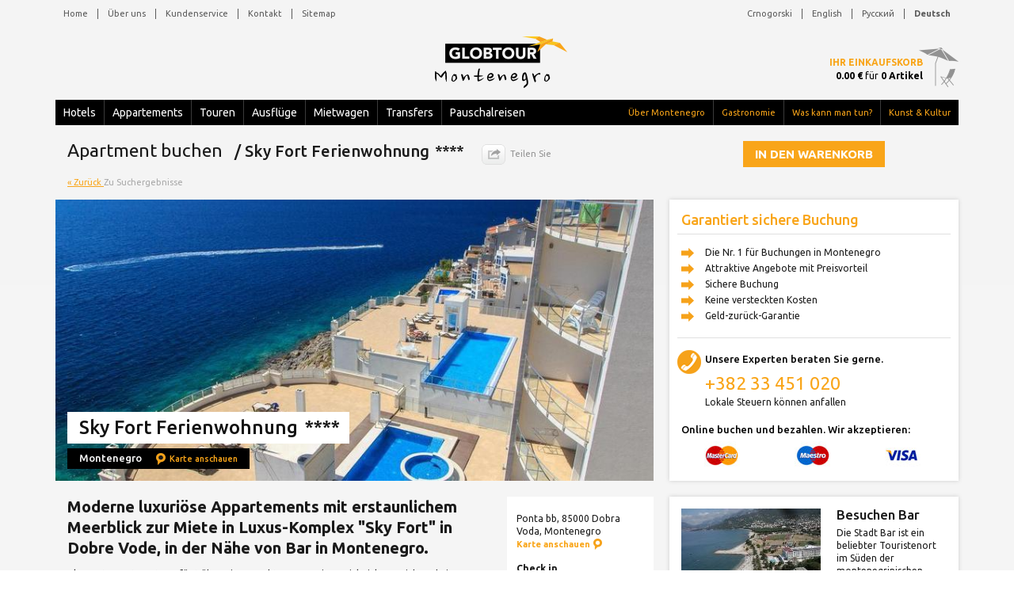

--- FILE ---
content_type: text/html; charset=UTF-8
request_url: https://www.globtourmontenegro.com/de/appartements/bar-sky-fort-ferienwohnung-227
body_size: 9421
content:
<!--SELECT DISTINCT * FROM vw_prices WHERE 1=1 AND categories_id = 1 AND resources_restypes_id = 4 AND services_resources_id = 227 AND (resources_locations_id IN (0) OR '0'='0') AND DATE_FORMAT(seasons_date_to,'%Y-%m-%d') >= STR_TO_DATE('24.01.2026','%d.%m.%Y') AND DATE_FORMAT(seasons_date_from,'%Y-%m-%d') < STR_TO_DATE('25.01.2026','%d.%m.%Y')  
					AND services_offer_type='standalone' 
					AND FIND_IN_SET('1',partners_websites)>0   AND resources_booking<>'n' 
								GROUP BY services_resources_id, services_id, prices_id  
								ORDER BY resources_priority DESC,services_resources_id DESC,services_id,prices_sell--><!-- CNT=0 --><!DOCTYPE html><html xmlns="http://www.w3.org/1999/xhtml" xml:lang="de" lang="de"><head><meta http-equiv="Content-Type" content="text/html; charset=utf-8"/><link href="https://fonts.googleapis.com/css?family=Ubuntu:300,400,500,700,300italic,400italic,500italic,700italic&amp;subset=latin,cyrillic-ext,latin-ext,cyrillic" rel="stylesheet" type="text/css"/><meta name="viewport" content="width=device-width, initial-scale=1"/><meta name="twitter:widgets:csp" content="on"/><link href="https://www.globtourmontenegro.com/inc/css/general-style.css" rel="stylesheet"/><script src="https://cdn.globtourmontenegro.com/inc/js/template-start.js"></script><!--[if lt IE 9]> <script src="//html5shiv.googlecode.com/svn/trunk/html5.js"></script> <![endif]--><script type="text/javascript"> /*<![CDATA[*/ var base_url = 'https://www.globtourmontenegro.com/', method = 'index', check_in = "", check_out = "", search_page_ind = false, lang = 'en', get_arr = '', cancelation_tooltip_text = false, pickup_date = '', nr_adults = '', nr_childrens = ''; /*]]>*/ </script><title>Sky Fort Ferienwohnung, Dobre Vode Montenegro | Globtour</title><meta name="description" content="Buchen Sie Sky Fort Ferienwohnungen in Dobre Vode, Montenegro. Sofortige Bestätigung und eine Bestpreisgarantie. Große Rabatte online."/><meta name="keywords" content="Aparthotel Sky Fort, Aparthotel Sky Fort Dobre Vode, Montenegro Aparthotel Sky Fort, Dobre Vode, Montenegro, Unterkunft, Bestpreis Aparthotel Sky Fort, Hotels, Reservierung Aparthotel Sky Fort, Fotos, Beschreibung, Sterne, Bewertungen, Fotos, Preise für Touren zum Hotel, Ausflüge, Unterkunft Aparthotel Sky Fort, Hotelpreise, billige Hotels, billige, billige Hotels, Online-Hotelbuchung, Hotelreservierungen online."/><meta property="og:image" content="https://cdn.globtourmontenegro.com/inc/img/resources/6097-montenegro_bar_hotel_sea_fort_1.jpg"/><link rel="alternate" hreflang="en" href="https://www.globtourmontenegro.com/en/apartments/bar-sky-fort-apartments-227"/><link rel="alternate" hreflang="de" href="https://www.globtourmontenegro.com/de/appartements/bar-sky-fort-ferienwohnung-227"/><link rel="alternate" hreflang="sr" href="https://www.globtourmontenegro.com/me/apartmani/bar-sky-fort-apartmani-227"/><link rel="alternate" hreflang="ru" href="https://www.globtourmontenegro.com/ru/apartamenty/bar-sky-fort-apartamenty-227"/><script async="async" src="https://www.googletagmanager.com/gtag/js?id=UA-16585902-1"></script><script>  window.dataLayer = window.dataLayer || [];  function gtag() { dataLayer.push(arguments); }  gtag('js', new Date());  gtag('config', 'UA-16585902-1');</script></head><body><div id="overlay"></div><header class=""><div class="container hidden-sm hidden-xs clearfix positionControl"><div class="topMenu homepagetopMenu clearfix"><nav class="pull-left"> <ul class="nav nav-pills"> <li> <a href="https://www.globtourmontenegro.com/de/">Home</a> </li> <li> <span>&nbsp;</span> </li> <li> <a href="https://www.globtourmontenegro.com/de/reiseagentur/ueber-uns-95">Über uns</a> </li> <li> <span>&nbsp;</span> </li> <li> <a href="https://www.globtourmontenegro.com/de/reiseagentur/kundendienst-97">Kundenservice</a> </li> <li> <span>&nbsp;</span> </li> <li> <a href="https://www.globtourmontenegro.com/de/reiseagentur/kontaktieren-sie-uns-29">Kontakt</a> </li> <li> <span>&nbsp;</span> </li> <li> <a href="https://www.globtourmontenegro.com/de/sitemap/">Sitemap</a> </li> </ul> </nav><nav class="pull-right"> <ul class="nav nav-pills"> <li> <a href="https://www.globtourmontenegro.com/me/apartmani/bar-sky-fort-apartmani-227">Crnogorski</a> </li> <li> <span>&nbsp;</span> </li> <li> <a href="https://www.globtourmontenegro.com/en/apartments/bar-sky-fort-apartments-227">English</a> </li> <li> <span>&nbsp;</span> </li> <li> <a href="https://www.globtourmontenegro.com/ru/apartamenty/bar-sky-fort-apartamenty-227">Русский</a> </li> <li> <span>&nbsp;</span> </li> <li class="current"> <a href="https://www.globtourmontenegro.com/de/appartements/bar-sky-fort-ferienwohnung-227">Deutsch</a> </li> </ul> </nav></div><div class="row logo"> <a href="https://www.globtourmontenegro.com/de/">  <img src="https://cdn.globtourmontenegro.com/inc/img/logo.png" alt="logo"/> </a> </div><nav class="navbar-inverse container-fluid"><ul class="nav navbar-nav leftMenu"> <li> <a href="https://www.globtourmontenegro.com/de/hotels/">Hotels</a> </li> <li> <span>&nbsp;</span> </li> <li> <a href="https://www.globtourmontenegro.com/de/appartements/">Appartements</a></li> <li><span>&nbsp;</span></li> <li> <a href="https://www.globtourmontenegro.com/de/touren/">Touren</a> </li> <li> <span>&nbsp;</span> </li> <li> <a href="https://www.globtourmontenegro.com/de/ausfluege/">Ausflüge</a> </li> <li> <span>&nbsp;</span> </li> <li> <a href="https://www.globtourmontenegro.com/de/mietwagen/">Mietwagen</a> </li> <li> <span>&nbsp;</span> </li> <li> <a href="https://www.globtourmontenegro.com/de/transfers/">Transfers</a> </li> <li> <span>&nbsp;</span> </li> <li> <a href="https://www.globtourmontenegro.com/de/pauschalreisen/">Pauschalreisen</a> </li> </ul><ul class="nav navbar-nav rightMenu"> <li> <a href="https://www.globtourmontenegro.com/de/reisefuehrer/ueber-montenegro-47">Über Montenegro</a> </li> <li> <span>&nbsp;</span> </li> <li> <a href="https://www.globtourmontenegro.com/de/reisefuehrer/gastronomie-26">Gastronomie</a> </li> <li> <span>&nbsp;</span> </li> <li> <a href="https://www.globtourmontenegro.com/de/reisefuehrer/was-kann-man-in-montenegro-unternehmen-25">Was kann man tun?</a> </li> <li> <span>&nbsp;</span> </li> <li> <a href="https://www.globtourmontenegro.com/de/reisefuehrer/kunst-und-kultur-23">Kunst &amp; Kultur</a> </li> </ul></nav><div class="yourBallance"> <a href="https://www.globtourmontenegro.com/de/cart/">Ihr Einkaufskorb</a> <span><span>0.00 &euro;</span> für <span>0 Artikel</span></span> </div></div><div class="container homepageHeader hidden-lg hidden-md"><div class="navbar-fixed-top navbar-inverse nav-down"><div class="logoXSmall"> <span class="hidden-xs">Menu</span> <div> <a href="https://www.globtourmontenegro.com/de/"><img src="https://cdn.globtourmontenegro.com/inc/img/logo-xs-top.png" alt="logo"/></a> </div> </div><div class="languageSM hidden-xs pull-right"> <ul class="nav navbar-nav"> <li> <a href="https://www.globtourmontenegro.com/me/apartmani/bar-sky-fort-apartmani-227">ME</a> </li> <li> <span>&nbsp;</span> </li> <li> <a href="https://www.globtourmontenegro.com/en/apartments/bar-sky-fort-apartments-227">EN</a> </li> <li> <span>&nbsp;</span> </li> <li> <a href="https://www.globtourmontenegro.com/ru/apartamenty/bar-sky-fort-apartamenty-227">RU</a> </li> <li> <span>&nbsp;</span> </li> <li class="current"> <a href="https://www.globtourmontenegro.com/de/appartements/bar-sky-fort-ferienwohnung-227">DE</a> </li> </ul> <span class="languageIco"></span> </div><div class="languageXSM hidden-sm pull-right"> <div class="dropdown"> <button type="button" class="btn-xs" data-toggle="dropdown"><span></span></button> <ul class="dropdown-menu dropdown-menu-right"> <li class="arrow-up"></li> <li> <a href="https://www.globtourmontenegro.com/me/apartmani/bar-sky-fort-apartmani-227">Crnogorski</a> </li> <li> <a href="https://www.globtourmontenegro.com/en/apartments/bar-sky-fort-apartments-227">English</a> </li> <li> <a href="https://www.globtourmontenegro.com/ru/apartamenty/bar-sky-fort-apartamenty-227">Русский</a> </li> <li class="current"> <a href="https://www.globtourmontenegro.com/de/appartements/bar-sky-fort-ferienwohnung-227">Deutsch</a> </li> </ul> </div> </div><div class="container-fluid"> <div class="navbar-header"> <button type="button" id="topMenuButton" class="crossed is-closed pull-left"> <span class="hamb-top"></span><span class="hamb-middle"></span><span class="hamb-bottom"></span> </button> </div> <div class="navbar-inverse side-collapse side-down in"> <nav class="navbar-collapse"> <div id="mainMenu"> <ul class="nav"> <li> <a href="https://www.globtourmontenegro.com/de/hotels/">Hotels</a> </li> <li> <a href="https://www.globtourmontenegro.com/de/appartements/">Appartements</a></li> <li> <a href="https://www.globtourmontenegro.com/de/touren/">Tours</a> </li> <li> <a href="https://www.globtourmontenegro.com/de/ausfluege/">Ausflüge</a> </li> <li> <a href="https://www.globtourmontenegro.com/de/mietwagen/">Mietwagen</a> </li> <li> <a href="https://www.globtourmontenegro.com/de/transfers/">Transfers</a> </li> <li> <a href="https://www.globtourmontenegro.com/de/pauschalreisen/">Pauschalreisen</a> </li> </ul> </div> <div id="secondaryMenu"> <ul> <li> <a href="https://www.globtourmontenegro.com/de/reisefuehrer/ueber-montenegro-47">Über Montenegro</a> </li> <li> <a href="https://www.globtourmontenegro.com/de/reisefuehrer/gastronomie-26">Gastronomie</a> </li> <li> <a href="https://www.globtourmontenegro.com/de/reisefuehrer/was-kann-man-in-montenegro-unternehmen-25">Was kann man tun?</a> </li> <li> <a href="https://www.globtourmontenegro.com/de/reisefuehrer/kunst-und-kultur-23">Kunst &amp; Kultur</a> </li> </ul> </div> </nav> </div> </div></div><div class="yourBallance"> <a href="https://www.globtourmontenegro.com/de/cart/">Ihr Einkaufskorb</a><span><span>0.00 &euro;</span> for <span>0 item(s)</span></span> </div></div></header><div class="side-collapse-container"><div class="hideContainer container insidePages" id="parentElement"> <article class="col-lg-8 col-md-8 col-sm-12 col-xs-12 articleOtherPages articleSearchPages hotelsDetails pull-left"> <div class="detailsPage"> <h1> Apartment buchen <span class="detailsTitleValue"> / Sky Fort Ferienwohnung <em class="stars"> **** </em> </span> <div class="titleShare hidden-xs"> <span> Teilen Sie </span> <div class="popup socialButtonsShare"> <div class="topArrow"> </div> <a href="https://www.facebook.com/sharer.php?u=https://www.globtourmontenegro.com/de/appartements/bar-sky-fort-ferienwohnung-227&amp;ref=fbshare&amp;t=Sky Fort Ferienwohnung" class="shareButton shareFacebook"> Teilen Sie auf Facebook </a> <a href="https://twitter.com/share?url=https://www.globtourmontenegro.com/de/appartements/bar-sky-fort-ferienwohnung-227&amp;ref=twitbtn&amp;text=Sky Fort Ferienwohnung" class="shareButton shareTwitter"> Teilen Sie auf Twitter </a> <a href="https://plus.google.com/share?url=https://www.globtourmontenegro.com/de/appartements/bar-sky-fort-ferienwohnung-227" class="shareButton shareGooglePlus"> Teilen Sie auf Google+ </a> </div> </div> </h1> <div class="bookNowTopContent hidden-lg hidden-md"> <a class="buttonLink" onClick="location.href='#availability'"> In den Warenkorb </a> </div> <div class="backTo clearfix"> <a href="https://www.globtourmontenegro.com/de/appartements/"> &laquo; Zurück </a> Zu Suchergebnisse </div> <div class="highlightsWrapper"> <div id="carouselHighlights" class="carousel slide carousel-fade" data-ride="carousel"> <div class="carousel-inner" role="listbox"> <div class="item active"> <div class="highlightImage"> <img src="https://cdn.globtourmontenegro.com/inc/img/resources/6097-montenegro_bar_hotel_sea_fort_1.jpg" alt="Sky Fort Ferienwohnung" title="Sky Fort Ferienwohnung" class="search-list-item-image"/> </div> <div class="sliderContent contentInside"> <div class="sliderTitles"> <h1> Sky Fort Ferienwohnung <em class="stars"> **** </em> </h1> <br/> <h2> Montenegro <a class="viewOnMap pdViewOnMap" data-holder="0"> Karte anschauen </a> </h2> </div> </div> </div> </div> </div> </div> <div class="columnsDescription clearfix"> <div class="cdCol2"> <div class="pdShortInfo cleafix"> <div class="ShortInfo"> Ponta bb, 85000 Dobra Voda, Montenegro <a class="viewOnMap siViewOnMap" data-holder="0"> Karte anschauen </a> </div> <div class="firstColumn"> <span class="shortInfoLabels"> Check in </span> 14:00 H </div> <div class="secondColumn"> <span class="shortInfoLabels"> Check out </span> 10:00 H </div> <div class="firstColumn"> <span class="shortInfoLabels"> Haustiere </span> Haustiere nicht erlaubt </div> <div class="thirdColumn"> <span class="shortInfoLabels"> Stornierung </span> Stornierungen oder Änderungen ... <span class="additionalInfo" data-toggle="tooltip" data-placement="top" title="Stornierungen oder Änderungen die bis 14 Tage vor Anreisedatum erfolgen, sind kostenfrei. Stornierungen oder Änderungen, die von 14 bis 7 Tage vor Anreisedatum erfolgen, werden mit 50% des Gesamtbetrags der Reservierung berechnet. Stornierungen oder Änderungen, die 7 Tage und weniger vor Anreisedatum erfolgen, oder im Falle von No-Show, werden mit dem Gesamtbetrag der Reservierung berechnet."> </span> <span class="cancelationTooltip"> </span> </div> <div class="srPriceHolder clearfix"> <div class="triangle priceShadow"> </div>  <div class="srPrice"> Auf Anfrage verfügbar </div> <div class="triangle"> </div> </div> </div> </div> <strong>Moderne luxuriöse Appartements mit erstaunlichem Meerblick zur Miete in Luxus-Komplex "Sky Fort" in Dobre Vode, in der Nähe von Bar in Montenegro.</strong> <p><p>Sky Fort Apartment&nbsp; verf&uuml;gt &uuml;ber einer Dachterrasse, einen Picknick-Bereich und einem saisonalen Au&szlig;enpool f&uuml;r seine G&auml;ste. Dieses Haus bietet kostenfreie Parkpl&auml;tze und eine Gep&auml;ckaufbewahrung sowie Dienstleistungen wie B&uuml;gelservice und Hauswirtschaft.</p>

<p>Alle Apartments sind mit Klimaanlage ausgestattet und verf&uuml;gen &uuml;ber ein ger&auml;umiges Wohnzimmer mit Flachbild-TV, WLAN und eine komplett ausgestattete K&uuml;che. Die Badezimmer sind mit einer Dusche oder einer Badewanne ausgestattet und verf&uuml;gen &uuml;ber einen Haartrockner und eine Waschmaschine.</p>

<p>Jedes Schlafzimmer hat ein Kingsize-Bett und Kleiderschrank. Der Komplex verf&uuml;gt &uuml;ber einen Fitnessraum, Sauna, Hammam und ein russisches Bad.</p>

<p>Es befindet sich in 10 Fahrtminuten vom Hafen von Bar und 35 Minuten vom langen Strand in Ulcinj, w&auml;hrend Podgorica Flughafen ist 40 Autominuten von den Apartments entfernt.</p>
</p> </div> <div class="pdFacilities"> <h2> Einrichtungen  <span> Sky Fort Ferienwohnung - Montenegro </span> </h2>  <b> Badestrände </b> <ul class="clearfix"> <li> Betonplattform   </li> </ul> <br/>  <b> Afstanden van </b> <ul class="clearfix"> <li> Bushaltstelle 400 m </li><li> Eisenbahnstation 9 km </li><li> Entfernung vom Meer 20 m </li><li> Fähre 9 km </li><li> Flughafen 50 km </li><li> Geschäft 200 m </li><li> Hauptstraße 50 m </li><li> Restaurant 400 m </li><li> Tankstelle 4000 m </li> </ul> <br/>  <b> Ausstattung und Dienstleistungen des Hotels </b> <ul class="clearfix"> <li> Aufzug   </li><li> Hotelparkplatz   </li><li> Kinderbecken   </li><li> Liegen und Sonnenschirme am Strand   </li><li> Sauna   </li> </ul> <br/>  <b> Alle Zimmer verfügen über </b> <ul class="clearfix"> <li> Bad/WC   </li><li> Balkon   </li><li> Haartrockner   </li><li> Klimaanlage   </li><li> Küche   </li><li> Sitzecke   </li><li> TV   </li> </ul> <br/>  </div> <div class="pdAvailability paddingXS"> <a name="availability"> </a> <h2> Verfügbarkeit </h2> <form method="POST" name="frmavail" class="hotels" action="#availability"> <div class="bookingCriteria changeCriteria hotelCriteria clearfix"> <ul class="bookingCriteriaLabels"> <li> <span> Check-in Datum </span> <div class="dateHolder w168"> <input type="text" class="datepicker" id="d1" name="d1" value="30.01.2026"/> </div> </li> <li> <span> Check-out Datum </span> <div class="dateHolder w168"> <input type="text" class="datepicker" id="d2" name="d2" value="04.02.2026"/> </div> </li> <li class="smallSelect"> <span> Einheiten </span> <select class="selectMedium" name="rm"> <option value="1" selected="selected"> 1 </option><option value="2"> 2 </option><option value="3"> 3 </option><option value="4"> 4 </option> </select> </li> <li class="smallSelect"> <span> Erwachsene </span> <select class="selectMedium" name="ad"> <option value="1"> 1 </option><option value="2" selected="selected"> 2 </option><option value="3"> 3 </option><option value="4"> 4 </option><option value="5"> 5 </option><option value="6"> 6 </option><option value="7"> 7 </option><option value="8"> 8 </option> </select> </li> <li class="smallSelect"> <span> Kinder </span> <select class="selectMedium" name="ch"> <option value="0" selected="selected"> 0 </option><option value="1"> 1 </option><option value="2"> 2 </option><option value="3"> 3 </option><option value="4"> 4 </option> </select> </li> </ul> <input type="hidden" name="res" value="Sky Fort Ferienwohnung - Montenegro"/> <input type="hidden" name="cat" value="1"/> <input type="hidden" name="svc" value=""/> <input type="hidden" name="eur" value=""/> <input type="hidden" name="t1" value="14:00"/> <input type="hidden" name="t2" value="10:00"/> <input type="hidden" name="hotels_id" value="227"/> <input type="button" class="button" value="Verfügbarkeitscheck" onClick="this.form.submit()"/> </div> </form> <p> <em>Es gibt keine verfügbare Leistungen, die Ihrer Suchkriteria entsprechen. Bitte verändern Sie Ihre Suchparameter. </em> <p> <b>Auf Anfrage verfügbar</b> </p> </p>  </div> <div class="pageGallery hidden-sm hidden-xs"> <h3> Bildergalerie </h3> <ul class="thumb-list clearfix"> <li> <a title="Sky Fort Ferienwohnung Montenegro" href="https://cdn.globtourmontenegro.com/inc/img/resources/6097-montenegro_bar_hotel_sea_fort_1.jpg" data-lightbox="image_gallery"> <img src="https://cdn.globtourmontenegro.com/inc/img/resources/thumbs/6097-montenegro_bar_hotel_sea_fort_1.jpg" alt="Sky Fort Ferienwohnung Montenegro"/> </a> </li><li> <a title="Sky Fort Ferienwohnung Montenegro" href="https://cdn.globtourmontenegro.com/inc/img/resources/6098-montenegro_bar_hotel_sea_fort_2.jpg" data-lightbox="image_gallery"> <img src="https://cdn.globtourmontenegro.com/inc/img/resources/thumbs/6098-montenegro_bar_hotel_sea_fort_2.jpg" alt="Sky Fort Ferienwohnung Montenegro"/> </a> </li><li> <a title="Sky Fort Ferienwohnung Montenegro" href="https://cdn.globtourmontenegro.com/inc/img/resources/6099-montenegro_bar_hotel_sea_fort_3.jpg" data-lightbox="image_gallery"> <img src="https://cdn.globtourmontenegro.com/inc/img/resources/thumbs/6099-montenegro_bar_hotel_sea_fort_3.jpg" alt="Sky Fort Ferienwohnung Montenegro"/> </a> </li><li> <a title="Sky Fort Ferienwohnung Montenegro" href="https://cdn.globtourmontenegro.com/inc/img/resources/6100-montenegro_bar_hotel_sea_fort_4.jpg" data-lightbox="image_gallery"> <img src="https://cdn.globtourmontenegro.com/inc/img/resources/thumbs/6100-montenegro_bar_hotel_sea_fort_4.jpg" alt="Sky Fort Ferienwohnung Montenegro"/> </a> </li><li> <a title="Sky Fort Ferienwohnung Montenegro" href="https://cdn.globtourmontenegro.com/inc/img/resources/6101-montenegro_bar_hotel_sea_fort_5.jpg" data-lightbox="image_gallery"> <img src="https://cdn.globtourmontenegro.com/inc/img/resources/thumbs/6101-montenegro_bar_hotel_sea_fort_5.jpg" alt="Sky Fort Ferienwohnung Montenegro"/> </a> </li><li> <a title="Sky Fort Ferienwohnung Montenegro" href="https://cdn.globtourmontenegro.com/inc/img/resources/6102-montenegro_bar_hotel_sea_fort_6.jpg" data-lightbox="image_gallery"> <img src="https://cdn.globtourmontenegro.com/inc/img/resources/thumbs/6102-montenegro_bar_hotel_sea_fort_6.jpg" alt="Sky Fort Ferienwohnung Montenegro"/> </a> </li><li> <a title="Sky Fort Ferienwohnung Montenegro" href="https://cdn.globtourmontenegro.com/inc/img/resources/6103-montenegro_bar_hotel_sea_fort_7.jpg" data-lightbox="image_gallery"> <img src="https://cdn.globtourmontenegro.com/inc/img/resources/thumbs/6103-montenegro_bar_hotel_sea_fort_7.jpg" alt="Sky Fort Ferienwohnung Montenegro"/> </a> </li><li> <a title="Sky Fort Ferienwohnung Montenegro" href="https://cdn.globtourmontenegro.com/inc/img/resources/6104-montenegro_bar_hotel_sea_fort_8.jpg" data-lightbox="image_gallery"> <img src="https://cdn.globtourmontenegro.com/inc/img/resources/thumbs/6104-montenegro_bar_hotel_sea_fort_8.jpg" alt="Sky Fort Ferienwohnung Montenegro"/> </a> </li><li> <a title="Sky Fort Ferienwohnung Montenegro" href="https://cdn.globtourmontenegro.com/inc/img/resources/6105-montenegro_bar_hotel_sea_fort_9.jpg" data-lightbox="image_gallery"> <img src="https://cdn.globtourmontenegro.com/inc/img/resources/thumbs/6105-montenegro_bar_hotel_sea_fort_9.jpg" alt="Sky Fort Ferienwohnung Montenegro"/> </a> </li><li> <a title="Sky Fort Ferienwohnung Montenegro" href="https://cdn.globtourmontenegro.com/inc/img/resources/6106-montenegro_bar_hotel_sea_fort_10.jpg" data-lightbox="image_gallery"> <img src="https://cdn.globtourmontenegro.com/inc/img/resources/thumbs/6106-montenegro_bar_hotel_sea_fort_10.jpg" alt="Sky Fort Ferienwohnung Montenegro"/> </a> </li><li> <a title="Sky Fort Ferienwohnung Montenegro" href="https://cdn.globtourmontenegro.com/inc/img/resources/6107-montenegro_bar_hotel_sea_fort_11.jpg" data-lightbox="image_gallery"> <img src="https://cdn.globtourmontenegro.com/inc/img/resources/thumbs/6107-montenegro_bar_hotel_sea_fort_11.jpg" alt="Sky Fort Ferienwohnung Montenegro"/> </a> </li><li> <a title="Sky Fort Ferienwohnung Montenegro" href="https://cdn.globtourmontenegro.com/inc/img/resources/6108-montenegro_bar_hotel_sea_fort_12.jpg" data-lightbox="image_gallery"> <img src="https://cdn.globtourmontenegro.com/inc/img/resources/thumbs/6108-montenegro_bar_hotel_sea_fort_12.jpg" alt="Sky Fort Ferienwohnung Montenegro"/> </a> </li><li> <a title="Sky Fort Ferienwohnung Montenegro" href="https://cdn.globtourmontenegro.com/inc/img/resources/6109-montenegro_bar_hotel_sea_fort_13.jpg" data-lightbox="image_gallery"> <img src="https://cdn.globtourmontenegro.com/inc/img/resources/thumbs/6109-montenegro_bar_hotel_sea_fort_13.jpg" alt="Sky Fort Ferienwohnung Montenegro"/> </a> </li><li> <a title="Sky Fort Ferienwohnung Montenegro" href="https://cdn.globtourmontenegro.com/inc/img/resources/6110-montenegro_bar_hotel_sea_fort_14.jpg" data-lightbox="image_gallery"> <img src="https://cdn.globtourmontenegro.com/inc/img/resources/thumbs/6110-montenegro_bar_hotel_sea_fort_14.jpg" alt="Sky Fort Ferienwohnung Montenegro"/> </a> </li><li> <a title="Sky Fort Ferienwohnung Montenegro" href="https://cdn.globtourmontenegro.com/inc/img/resources/6111-montenegro_bar_hotel_sea_fort_15.jpg" data-lightbox="image_gallery"> <img src="https://cdn.globtourmontenegro.com/inc/img/resources/thumbs/6111-montenegro_bar_hotel_sea_fort_15.jpg" alt="Sky Fort Ferienwohnung Montenegro"/> </a> </li><li> <a title="Sky Fort Ferienwohnung Montenegro" href="https://cdn.globtourmontenegro.com/inc/img/resources/6112-montenegro_bar_hotel_sea_fort_16.jpg" data-lightbox="image_gallery"> <img src="https://cdn.globtourmontenegro.com/inc/img/resources/thumbs/6112-montenegro_bar_hotel_sea_fort_16.jpg" alt="Sky Fort Ferienwohnung Montenegro"/> </a> </li><li> <a title="Sky Fort Ferienwohnung Montenegro" href="https://cdn.globtourmontenegro.com/inc/img/resources/6113-montenegro_bar_hotel_sea_fort_17.jpg" data-lightbox="image_gallery"> <img src="https://cdn.globtourmontenegro.com/inc/img/resources/thumbs/6113-montenegro_bar_hotel_sea_fort_17.jpg" alt="Sky Fort Ferienwohnung Montenegro"/> </a> </li><li> <a title="Sky Fort Ferienwohnung Montenegro" href="https://cdn.globtourmontenegro.com/inc/img/resources/6114-montenegro_bar_hotel_sea_fort_18.jpg" data-lightbox="image_gallery"> <img src="https://cdn.globtourmontenegro.com/inc/img/resources/thumbs/6114-montenegro_bar_hotel_sea_fort_18.jpg" alt="Sky Fort Ferienwohnung Montenegro"/> </a> </li> </ul> </div> <div class="galleryWrapper hidden-lg hidden-md"> <div id="carouselMontenegro" class="carousel slide carousel-fade" data-ride="carousel"> <ol class="carousel-indicators"> <li data-target="#carouselMontenegro" data-slide-to="0" class="calculate-indicators"> </li><li data-target="#carouselMontenegro" data-slide-to="1" class="calculate-indicators"> </li><li data-target="#carouselMontenegro" data-slide-to="2" class="calculate-indicators"> </li><li data-target="#carouselMontenegro" data-slide-to="3" class="calculate-indicators"> </li><li data-target="#carouselMontenegro" data-slide-to="4" class="calculate-indicators"> </li><li data-target="#carouselMontenegro" data-slide-to="5" class="calculate-indicators"> </li><li data-target="#carouselMontenegro" data-slide-to="6" class="calculate-indicators"> </li><li data-target="#carouselMontenegro" data-slide-to="7" class="calculate-indicators"> </li><li data-target="#carouselMontenegro" data-slide-to="8" class="calculate-indicators"> </li><li data-target="#carouselMontenegro" data-slide-to="9" class="calculate-indicators"> </li><li data-target="#carouselMontenegro" data-slide-to="10" class="calculate-indicators"> </li><li data-target="#carouselMontenegro" data-slide-to="11" class="calculate-indicators"> </li><li data-target="#carouselMontenegro" data-slide-to="12" class="calculate-indicators"> </li><li data-target="#carouselMontenegro" data-slide-to="13" class="calculate-indicators"> </li><li data-target="#carouselMontenegro" data-slide-to="14" class="calculate-indicators"> </li><li data-target="#carouselMontenegro" data-slide-to="15" class="calculate-indicators"> </li><li data-target="#carouselMontenegro" data-slide-to="16" class="calculate-indicators"> </li><li data-target="#carouselMontenegro" data-slide-to="17" class="calculate-indicators"> </li> </ol> <div class="carousel-inner" role="listbox"> <div class="item imageWrapper"> <img class="photoLoop" src="https://cdn.globtourmontenegro.com/inc/img/resources/thumbs/6097-montenegro_bar_hotel_sea_fort_1.jpg" data-src-desktop="https://cdn.globtourmontenegro.com/inc/img/resources/6097-montenegro_bar_hotel_sea_fort_1.jpg" alt="Sky Fort Ferienwohnung Montenegro" title="Sky Fort Ferienwohnung Montenegro"/> </div><div class="item imageWrapper"> <img class="photoLoop" src="https://cdn.globtourmontenegro.com/inc/img/resources/thumbs/6098-montenegro_bar_hotel_sea_fort_2.jpg" data-src-desktop="https://cdn.globtourmontenegro.com/inc/img/resources/6098-montenegro_bar_hotel_sea_fort_2.jpg" alt="Sky Fort Ferienwohnung Montenegro" title="Sky Fort Ferienwohnung Montenegro"/> </div><div class="item imageWrapper"> <img class="photoLoop" src="https://cdn.globtourmontenegro.com/inc/img/resources/thumbs/6099-montenegro_bar_hotel_sea_fort_3.jpg" data-src-desktop="https://cdn.globtourmontenegro.com/inc/img/resources/6099-montenegro_bar_hotel_sea_fort_3.jpg" alt="Sky Fort Ferienwohnung Montenegro" title="Sky Fort Ferienwohnung Montenegro"/> </div><div class="item imageWrapper"> <img class="photoLoop" src="https://cdn.globtourmontenegro.com/inc/img/resources/thumbs/6100-montenegro_bar_hotel_sea_fort_4.jpg" data-src-desktop="https://cdn.globtourmontenegro.com/inc/img/resources/6100-montenegro_bar_hotel_sea_fort_4.jpg" alt="Sky Fort Ferienwohnung Montenegro" title="Sky Fort Ferienwohnung Montenegro"/> </div><div class="item imageWrapper"> <img class="photoLoop" src="https://cdn.globtourmontenegro.com/inc/img/resources/thumbs/6101-montenegro_bar_hotel_sea_fort_5.jpg" data-src-desktop="https://cdn.globtourmontenegro.com/inc/img/resources/6101-montenegro_bar_hotel_sea_fort_5.jpg" alt="Sky Fort Ferienwohnung Montenegro" title="Sky Fort Ferienwohnung Montenegro"/> </div><div class="item imageWrapper"> <img class="photoLoop" src="https://cdn.globtourmontenegro.com/inc/img/resources/thumbs/6102-montenegro_bar_hotel_sea_fort_6.jpg" data-src-desktop="https://cdn.globtourmontenegro.com/inc/img/resources/6102-montenegro_bar_hotel_sea_fort_6.jpg" alt="Sky Fort Ferienwohnung Montenegro" title="Sky Fort Ferienwohnung Montenegro"/> </div><div class="item imageWrapper"> <img class="photoLoop" src="https://cdn.globtourmontenegro.com/inc/img/resources/thumbs/6103-montenegro_bar_hotel_sea_fort_7.jpg" data-src-desktop="https://cdn.globtourmontenegro.com/inc/img/resources/6103-montenegro_bar_hotel_sea_fort_7.jpg" alt="Sky Fort Ferienwohnung Montenegro" title="Sky Fort Ferienwohnung Montenegro"/> </div><div class="item imageWrapper"> <img class="photoLoop" src="https://cdn.globtourmontenegro.com/inc/img/resources/thumbs/6104-montenegro_bar_hotel_sea_fort_8.jpg" data-src-desktop="https://cdn.globtourmontenegro.com/inc/img/resources/6104-montenegro_bar_hotel_sea_fort_8.jpg" alt="Sky Fort Ferienwohnung Montenegro" title="Sky Fort Ferienwohnung Montenegro"/> </div><div class="item imageWrapper"> <img class="photoLoop" src="https://cdn.globtourmontenegro.com/inc/img/resources/thumbs/6105-montenegro_bar_hotel_sea_fort_9.jpg" data-src-desktop="https://cdn.globtourmontenegro.com/inc/img/resources/6105-montenegro_bar_hotel_sea_fort_9.jpg" alt="Sky Fort Ferienwohnung Montenegro" title="Sky Fort Ferienwohnung Montenegro"/> </div><div class="item imageWrapper"> <img class="photoLoop" src="https://cdn.globtourmontenegro.com/inc/img/resources/thumbs/6106-montenegro_bar_hotel_sea_fort_10.jpg" data-src-desktop="https://cdn.globtourmontenegro.com/inc/img/resources/6106-montenegro_bar_hotel_sea_fort_10.jpg" alt="Sky Fort Ferienwohnung Montenegro" title="Sky Fort Ferienwohnung Montenegro"/> </div><div class="item imageWrapper"> <img class="photoLoop" src="https://cdn.globtourmontenegro.com/inc/img/resources/thumbs/6107-montenegro_bar_hotel_sea_fort_11.jpg" data-src-desktop="https://cdn.globtourmontenegro.com/inc/img/resources/6107-montenegro_bar_hotel_sea_fort_11.jpg" alt="Sky Fort Ferienwohnung Montenegro" title="Sky Fort Ferienwohnung Montenegro"/> </div><div class="item imageWrapper"> <img class="photoLoop" src="https://cdn.globtourmontenegro.com/inc/img/resources/thumbs/6108-montenegro_bar_hotel_sea_fort_12.jpg" data-src-desktop="https://cdn.globtourmontenegro.com/inc/img/resources/6108-montenegro_bar_hotel_sea_fort_12.jpg" alt="Sky Fort Ferienwohnung Montenegro" title="Sky Fort Ferienwohnung Montenegro"/> </div><div class="item imageWrapper"> <img class="photoLoop" src="https://cdn.globtourmontenegro.com/inc/img/resources/thumbs/6109-montenegro_bar_hotel_sea_fort_13.jpg" data-src-desktop="https://cdn.globtourmontenegro.com/inc/img/resources/6109-montenegro_bar_hotel_sea_fort_13.jpg" alt="Sky Fort Ferienwohnung Montenegro" title="Sky Fort Ferienwohnung Montenegro"/> </div><div class="item imageWrapper"> <img class="photoLoop" src="https://cdn.globtourmontenegro.com/inc/img/resources/thumbs/6110-montenegro_bar_hotel_sea_fort_14.jpg" data-src-desktop="https://cdn.globtourmontenegro.com/inc/img/resources/6110-montenegro_bar_hotel_sea_fort_14.jpg" alt="Sky Fort Ferienwohnung Montenegro" title="Sky Fort Ferienwohnung Montenegro"/> </div><div class="item imageWrapper"> <img class="photoLoop" src="https://cdn.globtourmontenegro.com/inc/img/resources/thumbs/6111-montenegro_bar_hotel_sea_fort_15.jpg" data-src-desktop="https://cdn.globtourmontenegro.com/inc/img/resources/6111-montenegro_bar_hotel_sea_fort_15.jpg" alt="Sky Fort Ferienwohnung Montenegro" title="Sky Fort Ferienwohnung Montenegro"/> </div><div class="item imageWrapper"> <img class="photoLoop" src="https://cdn.globtourmontenegro.com/inc/img/resources/thumbs/6112-montenegro_bar_hotel_sea_fort_16.jpg" data-src-desktop="https://cdn.globtourmontenegro.com/inc/img/resources/6112-montenegro_bar_hotel_sea_fort_16.jpg" alt="Sky Fort Ferienwohnung Montenegro" title="Sky Fort Ferienwohnung Montenegro"/> </div><div class="item imageWrapper"> <img class="photoLoop" src="https://cdn.globtourmontenegro.com/inc/img/resources/thumbs/6113-montenegro_bar_hotel_sea_fort_17.jpg" data-src-desktop="https://cdn.globtourmontenegro.com/inc/img/resources/6113-montenegro_bar_hotel_sea_fort_17.jpg" alt="Sky Fort Ferienwohnung Montenegro" title="Sky Fort Ferienwohnung Montenegro"/> </div><div class="item imageWrapper"> <img class="photoLoop" src="https://cdn.globtourmontenegro.com/inc/img/resources/thumbs/6114-montenegro_bar_hotel_sea_fort_18.jpg" data-src-desktop="https://cdn.globtourmontenegro.com/inc/img/resources/6114-montenegro_bar_hotel_sea_fort_18.jpg" alt="Sky Fort Ferienwohnung Montenegro" title="Sky Fort Ferienwohnung Montenegro"/> </div> </div> </div> </div> </div> </article> <aside class="col-lg-4 col-md-4 col-sm-12 col-xs-12"> <div class="bookNowTopContent hidden-sm hidden-xs"> <a class="buttonLink" onClick="location.href='#availability'"> In den Warenkorb </a> </div> <div class="secureBookingWrapper"><div class="secureBooking"> <span class="secureBookingTitle">Garantiert sichere Buchung</span> <ul class="secureBookingList"> <li>Die Nr. 1 für Buchungen in Montenegro</li> <li>Attraktive Angebote mit Preisvorteil</li> <li>Sichere Buchung</li> <li>Keine versteckten Kosten</li> <li>Geld-zurück-Garantie</li> </ul> <div><span class="callLabel">Unsere Experten beraten Sie gerne.</span><span class="callNumber">+382 33 451 020</span><span>Lokale Steuern können anfallen</span></div> <span class="cardsLabel">Online buchen und bezahlen. Wir akzeptieren:</span> <ul class="bookingCards clearfix"> <li><img src="https://cdn.globtourmontenegro.com/inc/img/mastercard.jpg" alt="MasterCard" title="MasterCard"/></li> <li><img src="https://cdn.globtourmontenegro.com/inc/img/maestro.jpg" alt="Maestro" title="Maestro"/></li> <li><img src="https://cdn.globtourmontenegro.com/inc/img/visa.jpg" alt="Visa" title="Visa"/></li> </ul> </div>
</div> <div class="similarContent hotelDestination"> <img src="https://cdn.globtourmontenegro.com/inc/img/cities/thumbs/627-montenegrobarmontenegro12878493606tpfil02aw4707.jpg" alt="Bar" title="Bar" class="search-list-item-image" align="left"/> <p> <span class="hotelDestinationTitle"> Besuchen Bar </span> <p>Die Stadt Bar ist ein beliebter Touristenort im S&uuml;den der montenegrinischen Adriak&uuml;ste. Es ist das Zentrum der Gemeinde Bar und der wichtigste Hafen Montenegros, der eine regelm&auml;&szlig;ige Handel...</p> <a href="https://www.globtourmontenegro.com/de/reiseziele/bar-7"> Mehr über Bar &raquo; </a> </p> </div> <div class="similarContent similarContentTransfers " id="stickyElement"> <span>Appartements in der Umgebung</span> <ul> <li class="clearfix"> <a href="https://www.globtourmontenegro.com/de/appartements/bar-residence-utjeha-42"> <img src="https://cdn.globtourmontenegro.com/inc/img/resources/thumbs/2060-montenegro-apartments.jpg" alt="Residence Utjeha" title="Residence Utjeha"/> </a> <div class="sdDetails"> <h3> <a href="https://www.globtourmontenegro.com/de/appartements/bar-residence-utjeha-42"> Residence Utjeha **** </a> </h3> <h4> Bar - Montenegro </h4> <div class="srPriceHolder clearfix"> <div class="triangle priceShadow"> </div> <div class="srPrice"> <span class="italicText"> Von </span> <span class="boldPrice"> 40&euro; </span> /Nacht  </div>  <div class="triangle"> </div> </div> </div> </li><li class="clearfix"> <a href="https://www.globtourmontenegro.com/de/appartements/bar-apartment-carpe-diem-247"> <img src="https://cdn.globtourmontenegro.com/inc/img/resources/thumbs/7255-Bar_Book.jpg" alt="Apartment Carpe Diem" title="Apartment Carpe Diem"/> </a> <div class="sdDetails"> <h3> <a href="https://www.globtourmontenegro.com/de/appartements/bar-apartment-carpe-diem-247"> Apartment Carpe Diem *** </a> </h3> <h4> Bar - Montenegro </h4> <div class="srPriceHolder clearfix"> <div class="triangle priceShadow"> </div> <div class="srPrice"> <span class="italicText"> Von </span> <span class="boldPrice"> 100&euro; </span> /Nacht  </div>  <div class="triangle"> </div> </div> </div> </li> </ul> </div> </aside> </div> <div id="hide_content"> <div id="google_box"> <div class="clearfix"> <div id="google-list"> <div class="GH open-map-0" data-holder="0"> <img src="https://cdn.globtourmontenegro.com/inc/img/resources/thumbs/6097-montenegro_bar_hotel_sea_fort_1.jpg" alt="Sky Fort Ferienwohnung" title="Sky Fort Ferienwohnung"/> <div class="title"> Sky Fort Ferienwohnung - Montenegro </div> <div class="subtitle"> Dobre Vode, Bar </div> <div class="stars"> **** </div> <div class="list"> </div> <div class="price"> 80&euro; </div> <div> </div> </div> </div> <div id="google_map"> <div id="map_canvas"> </div> </div> </div> </div> </div> <div class="hiddenDetailsMap"> <div id="H227"> <div class="google-object"> <div class="object-box"> <div class="image"> <a href="https://www.globtourmontenegro.com/de/appartements/bar-sky-fort-ferienwohnung-227"> <img src="https://cdn.globtourmontenegro.com/inc/img/resources/thumbs/6097-montenegro_bar_hotel_sea_fort_1.jpg" alt="Sky Fort Ferienwohnung" title="Sky Fort Ferienwohnung"/> </a> </div> <div class="left"> <div class="text"> <div class="title clearfix"> <a href="https://www.globtourmontenegro.com/de/appartements/bar-sky-fort-ferienwohnung-227"> Sky Fort Ferienwohnung </a> <em class="stars"> **** </em> </div> <div class="subtitle"> Ponta bb, 85000 Dobra Voda, Montenegro </div> </div> </div> </div> </div> </div> </div> <script> var LOADMAP = true, hotelsArray = []; hotelsArray.push(new Hotel('42.04481813736836', '19.14117693901062', 'Sky Fort Ferienwohnung - Montenegro', '227')); function Hotel(x, y, name, ID) {this.x = x;	this.y = y;	this.name = name; this.ID = ID;} function openGallery(index) {$('.photoCounter_' + index + ':first-child').trigger("click");} </script> <script src="https://maps.googleapis.com/maps/api/js?key=AIzaSyA8S8GdXphRexN5dRL-A5o4GDvBqMFx-iI&amp;sensor=false"> </script> <script src="https://cdn.globtourmontenegro.com/inc/js/hotels-details.js"> </script> <script language="javascript">/*<![CDATA[*/ var seasons_days_before = 7; var seasons_days_minimum = 5; $("#d1").datepicker({minDate : seasons_days_before,firstDay : 1,dateFormat : 'dd.mm.yy',showOn : 'both',buttonImage : "https://cdn.globtourmontenegro.com/inc/img/icon-datepicker.png",buttonImageOnly : true,nextText : '»',prevText : '«',onSelect : function (e) { var t = $.datepicker.parseDate("dd.mm.yy", e); $("#d2").datepicker("option", "minDate", t);t.setDate(t.getDate() + seasons_days_minimum);$("#d2").datepicker("setDate", t)}}); $("#d2").datepicker({minDate : seasons_days_before+seasons_days_minimum,firstDay : 1,dateFormat : 'dd.mm.yy',showOn : 'both',buttonImage : "https://cdn.globtourmontenegro.com/inc/img/icon-datepicker.png",buttonImageOnly : true,nextText : '»',prevText : '«'}); /*]]>*/</script><footer class="footerStyle"><nav> <div class="container hidden-sm hidden-xs"> <ul class="footerMainMenu"> <li class="fm1 first"> <span></span> <a href="https://www.globtourmontenegro.com/de/hotels/">Hotels</a> </li> <li class="fm2"> <span></span> <a href="https://www.globtourmontenegro.com/de/touren/">Touren</a> </li> <li class="fm3"> <span></span> <a href="https://www.globtourmontenegro.com/de/ausfluege/">Ausflüge</a> </li> <li class="fm4"> <span></span> <a href="https://www.globtourmontenegro.com/de/mietwagen/">Mietwagen</a> </li> <li class="fm5"> <span></span> <a href="https://www.globtourmontenegro.com/de/transfers/">Transfers</a> </li> </ul> </div> </nav> <div class="footerContent clearfix"> <div class="container"> <div class="footerSecondaryMenus row hidden-xs"> <div class="col-lg-offset-0 col-lg-3 col-md-offset-0 col-md-3 col-sm-3"> <h3>Über uns</h3> <ul> <li> <a href="https://www.globtourmontenegro.com/de/reiseagentur/kontaktieren-sie-uns-29">Kontaktieren Sie uns</a> </li> <li> <a href="https://www.globtourmontenegro.com/de/reiseagentur/bestimmungen-bedingungen-30">Geschäftsbedingungen</a> </li> <li> <a href="https://www.globtourmontenegro.com/de/reiseagentur/datenschutzbestimmungen-31">Datenschutzbestimmungen</a> </li> <li> <a href="https://www.globtourmontenegro.com/de/nachrichten/">Presse &amp; Unternehmensnachrichten</a> </li> <li> <a href="https://www.globtourmontenegro.com/de/reiseagentur/faq-32">FAQ</a> </li> <li> <a href="https://www.globtourmontenegro.com/de/sitemap/">Sitemap</a> </li> </ul> </div> <div class="col-lg-offset-0 col-lg-3 col-md-offset-0 col-md-3 col-sm-3"> <h3>Montenegro entdecken</h3> <ul> <li> <a href="https://www.globtourmontenegro.com/de/reisefuehrer/ueber-montenegro-47">Über Montenegro</a> </li> <li> <a href="https://www.globtourmontenegro.com/de/reisefuehrer/was-kann-man-in-montenegro-unternehmen-25">Was kann man tun?</a> </li> <li> <a href="https://www.globtourmontenegro.com/de/reisefuehrer/gastronomie-26">Gastronomie</a> </li> <li> <a href="https://www.globtourmontenegro.com/de/reisefuehrer/kunst-und-kultur-23">Kunst &amp; Kultur</a> </li> <li> <a href="https://www.globtourmontenegro.com/de/reisefuehrer/traditionelle-kueche-28">Traditionelle Küche</a> </li> <li> <a href="https://www.globtourmontenegro.com/de/reisefuehrer/montenegrinischen-getraenke-27">Montenegrinischen Getränke</a> </li> </ul> </div> <div class="col-lg-offset-0 col-lg-3 col-md-offset-0 col-md-3 col-sm-3"> <h3>Unterstützung</h3> <ul> <li> <a href="https://www.globtourmontenegro.com/de/reisefuehrer/bevor-sie-abreisen-93">Bevor Sie abreisen</a> </li> <li> <a href="https://www.globtourmontenegro.com/de/reiseagentur/kundensupport-34">Kundensupport</a> </li> <li> <a href="https://www.globtourmontenegro.com/de/reiseagentur/vip-service-in-montenegro-40">VIP-Services</a> </li> <li> <a href="https://www.globtourmontenegro.com/de/reiseagentur/behinderten-gerecht-41">Behinderten gerecht</a> </li> <li> <a href="https://www.globtourmontenegro.com/de/reiseagentur/hochzeiten-besondere-veranstaltungen-in-montenegro-42">Hochzeiten &amp; besondere Veranstaltungen</a> </li> <li> <a href="https://www.globtourmontenegro.com/de/reiseagentur/kongresse-und-seminare-in-montenegro-94">Kongress &amp; Seminare</a> </li> </ul> </div> <div class="newsletter col-lg-offset-0 col-lg-3 col-md-offset-0 col-md-3 col-sm-3"> <h3>Newsletter Anmeldung</h3> <ul> <li> <span>Melden Sie sich jetzt an und erhalten<br/> Sie unsere Offerte und Sonderangebote.</span> </li> <li> <a class="buttonLink" href="https://www.globtourmontenegro.com/de/reiseagentur/newsletter-signup-130">Anmelden</a> </li> </ul> </div> </div> </div> <div class="panel-group visible-xs" id="accordionFooter" role="tablist" aria-multiselectable="true"> <div class="panel panel-default"> <div class="panel-heading" role="tab" id="footerMenuOne"> <h3 class="panel-title"> <a class="collapsed" data-toggle="collapse" data-parent="#accordionFooter" href="#collapseFooterOne" aria-expanded="false" aria-controls="collapseFooterOne"> Über uns <span></span> </a> </h3> </div> <div id="collapseFooterOne" class="panel-collapse collapse" role="tabpanel" aria-labelledby="footerMenuOne"> <div class="panel-body"> <ul class="nav"> <li> <a href="https://www.globtourmontenegro.com/de/reiseagentur/kontaktieren-sie-uns-29">Kontaktieren Sie uns</a> </li> <li> <a href="https://www.globtourmontenegro.com/de/reiseagentur/bestimmungen-bedingungen-30">Geschäftsbedingungen</a> </li> <li> <a href="https://www.globtourmontenegro.com/de/reiseagentur/datenschutzbestimmungen-31">Datenschutzbestimmungen</a> </li> <li> <a href="https://www.globtourmontenegro.com/de/nachrichten/">Presse &amp; Unternehmensnachrichten</a> </li> <li> <a href="https://www.globtourmontenegro.com/de/reiseagentur/faq-32">FAQ</a> </li> <li> <a href="https://www.globtourmontenegro.com/de/sitemap/">Sitemap</a> </li> </ul> </div> </div> </div> <div class="panel panel-default"> <div class="panel-heading" role="tab" id="footerMenuTwo"> <h3 class="panel-title"> <a class="collapsed" data-toggle="collapse" data-parent="#accordionFooter" href="#collapseFooterTwo" aria-expanded="false" aria-controls="collapseFooterTwo"> Montenegro entdecken <span></span> </a> </h3> </div> <div id="collapseFooterTwo" class="panel-collapse collapse" role="tabpanel" aria-labelledby="footerMenuTwo"> <div class="panel-body"> <ul class="nav"> <li> <a href="https://www.globtourmontenegro.com/de/reisefuehrer/ueber-montenegro-47">Über Montenegro</a> </li> <li> <a href="https://www.globtourmontenegro.com/de/reisefuehrer/was-kann-man-in-montenegro-unternehmen-25">Was kann man tun?</a> </li> <li> <a href="https://www.globtourmontenegro.com/de/reisefuehrer/gastronomie-26">Gastronomie</a> </li> <li> <a href="https://www.globtourmontenegro.com/de/reisefuehrer/kunst-und-kultur-23">Kunst &amp; Kultur</a> </li> <li> <a href="https://www.globtourmontenegro.com/de/reisefuehrer/traditionelle-kueche-28">Traditionelle Küche</a> </li> <li> <a href="https://www.globtourmontenegro.com/de/reisefuehrer/montenegrinischen-getraenke-27">Montenegrinischen Getränke</a> </li> </ul> </div> </div> </div> <div class="panel panel-default"> <div class="panel-heading" role="tab" id="footerMenuThree"> <h3 class="panel-title"> <a class="collapsed" data-toggle="collapse" data-parent="#accordionFooter" href="#collapseFooterThree" aria-expanded="false" aria-controls="collapseFooterThree"> Unterstützung <span></span> </a> </h3> </div> <div id="collapseFooterThree" class="panel-collapse collapse" role="tabpanel" aria-labelledby="footerMenuThree"> <div class="panel-body"> <ul class="nav"> <li> <a href="https://www.globtourmontenegro.com/de/reisefuehrer/bevor-sie-abreisen-93">Bevor Sie abreisen</a> </li> <li> <a href="https://www.globtourmontenegro.com/de/reiseagentur/kundensupport-34">Kundensupport</a> </li> <li> <a href="https://www.globtourmontenegro.com/de/reiseagentur/vip-service-in-montenegro-40">VIP-Services</a> </li> <li> <a href="https://www.globtourmontenegro.com/de/reiseagentur/behinderten-gerecht-41">Behinderten gerecht</a> </li> <li> <a href="https://www.globtourmontenegro.com/de/reiseagentur/hochzeiten-besondere-veranstaltungen-in-montenegro-42">Hochzeiten &amp; besondere Veranstaltungen</a> </li> <li> <a href="https://www.globtourmontenegro.com/de/reiseagentur/kongresse-und-seminare-in-montenegro-94">Kongress &amp; Seminare</a> </li> </ul> </div> </div> </div> <div class="panel panel-default"> <div class="panel-heading" role="tab" id="footerMenuFour"> <h3 class="panel-title"> <a class="collapsed" data-toggle="collapse" data-parent="#accordionFooter" href="#collapseFooterFour" aria-expanded="false" aria-controls="collapseFooterFour"> Newsletter Anmeldung <span></span> </a> </h3> </div> <div id="collapseFooterFour" class="panel-collapse collapse" role="tabpanel" aria-labelledby="footerMenuFour"> <div class="panel-body"> <ul class="nav"> <li id="padding"> <span>Melden Sie sich jetzt an und erhalten<br/> Sie unsere Offerte und Sonderangebote.</span> </li> <li> <a class="buttonLink" href="https://www.globtourmontenegro.com/de/reiseagentur/newsletter-signup-130">Anmelden</a> </li> </ul> </div> </div> </div> </div> <div class="container"> <div class="footerPartners hidden-lg hidden-md"> <p>OUR PARTNERS:</p> <div class="sliderBanner"> <div class="one"> <a href="https://www.its.de/startseite.html"></a> </div> <div class="two"> <a href="https://www.dertour.de/home"></a> </div> <div class="three"> <a href="http://www.kuoni.co.uk/"></a> </div> <div class="four"> <a href="https://www.helvetictours.ch/"></a> </div> <div class="five"> <a href="http://www.clevertours.com/home.html"></a> </div> <div class="six"> <a href="https://www.jahnreisen.de/home.htm"></a> </div> <div class="seven"> <a href="http://www.meiers-weltreisen.de/"></a> </div> <div class="eight"> <a href="https://www.adacreisen.de/"></a> </div> <div class="nine"> <a href="http://www.travelix.de/"></a> </div> <div class="ten"> <a href="https://www.eurotours.at/en/"></a> </div> </div> </div> <div class="footerPartners hidden-xs hidden-sm"> <p>OUR PARTNERS:</p> <div class="one"> <a href="https://www.its.de/startseite.html"></a> </div> <div class="two"> <a href="https://www.dertour.de/home"></a> </div> <div class="three"> <a href="http://www.kuoni.co.uk/"></a> </div> <div class="four"> <a href="https://www.helvetictours.ch/"></a> </div> <div class="five"> <a href="http://www.clevertours.com/home.html"></a> </div> <div class="six"> <a href="https://www.jahnreisen.de/home.htm"></a> </div> <div class="seven"> <a href="http://www.meiers-weltreisen.de/"></a> </div> <div class="eight"> <a href="https://www.adacreisen.de/"></a> </div> <div class="nine"> <a href="http://www.travelix.de/"></a> </div> <div class="ten"> <a href="https://www.eurotours.at/en/"></a> </div> </div> <div class="footerBottomContent clearfix"> <div class="clearfix"> <div class="footerLogo"> <a href="https://www.globtourmontenegro.com/de"> <img src="https://cdn.globtourmontenegro.com/inc/img/footerLogo.png" alt="footer_logo"/> </a> </div> <ul class="footerBottomMenu hidden-xs"> <li> <a href="https://www.globtourmontenegro.com/de/reiseagentur/bestimmungen-bedingungen-30">Geschäftsbedingungen</a> </li> <li> <a href="https://www.globtourmontenegro.com/de/reiseagentur/sicherheit-datenschutz-31">Datenschutzbestimmungen</a> </li> <li> <a href="https://www.globtourmontenegro.com/de/reiseagentur/rechtshinweise-96">Rechtshinweise</a> </li> </ul> <ul class="socialMediaLinks"> <li class="twitter"> <a href="https://twitter.com/GlobtourOnline" target="_blank"></a> </li> <li class="facebook"> <a href="http://www.facebook.com/pages/Globtour-Montenegro/351917791542897" target="_blank"></a> </li> <li class="gplus"> <a rel="publisher" href="https://plus.google.com/u/0/b/111830462148967472015/+GlobtourBudva/posts" target="_blank"></a> </li> </ul> <span class="socialMediaLinksTitle hidden-xs">Follow us</span> </div> <div class="copyrightContent"> <span>&copy; 2015 Globtour Montenegro. Alle Rechte vorbehalten.<span class="hidden-xs"> Kein Teil dieser Seite darf ohne schriftliche Genehmigung reproduziert werden.</span> <span class="createdBy">created by <a href="http://www.artistika.com.mk" target="_blank">Artistika</a> </span> </span> </div> </div> </div> </div></footer></div><script src="https://cdn.globtourmontenegro.com/inc/js/template-end.js"></script><script> /*<![CDATA[*/ /*** SHOPPING CART ***/ function addToCart(sd) {var fa = document.forms['frmavail'], changed = false; for (var i = 0; i < fa.elements.length; i++) {elem = fa.elements[i]; if ((elem.type == 'text' || elem.type == 'hidden') && elem.value != elem.defaultValue) {changed = true;} if (elem.type == 'select-one' && !elem.options[elem.selectedIndex].defaultSelected) {changed = true;}} if (!changed) {if (sd.getAttribute('cat'))	fa.cat.value = sd.getAttribute('cat'); if (sd.getAttribute('d1')) fa.d1.value = sd.getAttribute('d1');	if (sd.getAttribute('d2')) fa.d2.value = sd.getAttribute('d2'); fa.svc.value = sd.getAttribute('svc'); fa.eur.value = sd.getAttribute('eur'); fa.action = 'https://www.globtourmontenegro.com/de/cart/insert/?f2=' + sd.getAttribute('id');} fa.submit();} /*]]>*/ </script><script src="https://cdn.globtourmontenegro.com/inc/js/datepicker-de.js"></script><script> /*<![CDATA[*/ $(function() { $( ".datepicker" ).datepicker( $.datepicker.regional[ "de" ] ); }); /*]]>*/ $(".ui-datepicker th").css("fontSize", "2em");</script></body></html>
<!-- 0.025130033493042 -->
<!-- No referer -->

--- FILE ---
content_type: application/javascript
request_url: https://cdn.globtourmontenegro.com/inc/js/hotels-details.js
body_size: 6699
content:
function initialize(){function e(e,t,i){google.maps.event.addListener(e,"click",function(){showInfoWindow(e,t,i)})}function t(t,i,o){marker=new google.maps.Marker({position:t,map:map,icon:image,title:i,hotspotid:o}),markersArray.push(marker),e(marker,map,infowindow)}if(LOADMAP){infowindow=new google.maps.InfoWindow({}),bounds=new google.maps.LatLngBounds,markersArray=[];var o={center:new google.maps.LatLng(42.093828,19.098272),zoom:13,mapTypeId:google.maps.MapTypeId.ROADMAP,panControl:!0,zoomControl:!0,mapTypeControl:!1,scaleControl:!0,streetViewControl:!1,overviewMapControl:!1,scrollwheel:!1};map=new google.maps.Map(document.getElementById("map_canvas"),o);var n=hotelsArray.length;for(i=0;n>i;i++){var r=new google.maps.LatLng(hotelsArray[i].x,hotelsArray[i].y);t(r,hotelsArray[i].name,hotelsArray[i].ID),bounds.extend(r)}google.maps.event.addListener(map,"zoom_changed",function(){zoomChangeBoundsListener=google.maps.event.addListener(map,"bounds_changed",function(){this.getZoom()>15&&1==this.initialZoom&&(this.setZoom(15),this.initialZoom=!1),google.maps.event.removeListener(zoomChangeBoundsListener)})}),map.initialZoom=!0,map.fitBounds(bounds),cbHTML=$("#google_box").html(),MARKER_ID&&showInfoWindow(markersArray[MARKER_ID],map,infowindow)}}function showInfoWindow(e,t,i){contentArray[e.hotspotid]||(contentArray[e.hotspotid]=document.getElementById("H"+e.hotspotid)),data=contentArray[e.hotspotid],i.setContent(data),i.open(t,e)}$(document).ready(function(){function e(){var e=window.innerWidth,t=window.innerWidth;if(992>e&&r){r=0;for(var o=0;o<a.length;o++)s=a[o].getAttribute("src"),h=a[o].getAttribute("data-src-desktop"),a[o].src=h;setTimeout(function(){$(".imageWrapper").each(function(){var e=$(this).children("img").attr("src");$(this).children().remove(),$(this).backstretch(e)})},100)}t>991&&i?($("#stickyElement").stick_in_parent({parent:"#parentElement"}),i=0,d=1):992>t&&d&&($("#stickyElement").trigger("sticky_kit:detach"),d=0,i=1)}$(".item:first-child").addClass("active"),$(".calculate-indicators:first-child").addClass("active");for(var t=$(".parentLoop"),i=0,o=0;o<t.length;o++){i=$(".photoCounter_"+o);for(var n=0;n<i.length;n++){$(".photoCounter_"+o)[n].remove();break}}var r=1,a=$(".photoLoop"),s=a[0].getAttribute("src"),h=a[0].getAttribute("data-src-desktop"),n=window.innerWidth,l=window.innerWidth,i=1,d=1;if(992>n){for(var c=0;c<a.length;c++)s=a[c].getAttribute("src"),h=a[c].getAttribute("data-src-desktop"),a[c].src=h;setTimeout(function(){$(".imageWrapper").each(function(){var e=$(this).children("img").attr("src");$(this).children().remove(),$(this).backstretch(e)})},100),r=0}window.addEventListener("resize",e),l>991?($("#carouselMontenegro").carousel({pause:!0,interval:!1}),$(window).load(function(){$("#stickyElement").stick_in_parent({parent:"#parentElement"})})):$("#carouselMontenegro").carousel({pause:!1}),$(".highlightImage").each(function(){var e=$(this).children("img").attr("src");$(this).children().remove(),$(this).backstretch(e)}),$("#stickyElement").on("sticky_kit:bottom",function(){$(this).parent().css("position","static")}).on("sticky_kit:unbottom",function(){$(this).parent().css("position","relative")})});var appScripts=function(){var e={};return e.init=function(){0!=$(".socialButtonsShare").length&&(e.share.init(),e.sharePopup.init())},e.share=function(){var e={};return e.init=function(){$(".socialButtonsShare .shareButton").unbind().click(function(t){t.preventDefault();var i=$(this).attr("href");$(this).hasClass("shareFacebook")?e.shareTo.facebook(i):$(this).hasClass("shareTwitter")?e.shareTo.twitter(i):$(this).hasClass("shareGooglePlus")&&e.shareTo.googlePlus(i)})},e.shareTo={},e.shareTo.facebook=function(e){window.open(e,"sharefacebook","toolbar=1,status=1,resizable=1,scrollbars=1,width=626,height=446")},e.shareTo.twitter=function(e){window.open(e,"sharetwitter","toolbar=1,status=1,resizable=1,scrollbars=1,width=800,height=526")},e.shareTo.googlePlus=function(e){window.open(e,"shareGooglePlus","toolbar=1,status=1,resizable=1,scrollbars=1,width=600,height=500")},e}(),e.sharePopup=function(){var e={};return e.data={timerId:""},e.init=function(){$(".titleShare").hover(e.open,e.close)},e.open=function(){clearTimeout(e.data.timerId),$(".titleShare .popup").show()},e.close=function(){e.data.timerId=setTimeout(function(){$(".titleShare .popup").hide()},500)},e}(),e}();$(document).ready(function(){appScripts.init()});var image=base_url+"inc/img/bed-icon-small.png",infowindow,bounds,map,markersArray,contentArray=[],MARKER_ID=0;$(document).ready(function(){function t(){r=window.innerWidth,r>991?(n=100,gmpapW=$(window).innerWidth()-n-410,e=100,gmpapH=$(window).innerHeight()-e,$("#google_map").css("width",gmpapW),$("#google_map").css("height",gmpapH),$("#google-list").css("height",gmpapH),$.colorbox.resize({innerWidth:$(window).innerWidth()-n,innerHeight:$(window).innerHeight()-e})):(n=20,gmpapW=$(window).innerWidth()-n-10,e=20,gmpapH=$(window).innerHeight()-e-30,$("#google_map").css("width",gmpapW),$("#google_map").css("height",gmpapH),$.colorbox.resize({innerWidth:$(window).innerWidth()-n-10,innerHeight:$(window).innerHeight()-e-30}))}function i(){setTimeout(function(){t()},100)}function o(){setTimeout(function(){t()},100)}var r;if(LOADMAP){$(document).bind("cbox_open",function(){$(".side-collapse-container").css({position:"fixed"})}),$(document).bind("cbox_cleanup",function(){$(".side-collapse-container").css({position:"relative"})}),window.addEventListener("resize",i,!1),window.addEventListener("orientationchange",o,!1);var a=$(window).outerWidth();a>991?(n=100,e=100,gmpapW=$(window).innerWidth()-n-420,gmpapH=$(window).innerHeight()-e):992>a&&(n=20,e=20,gmpapW=$(window).innerWidth()-n,gmpapH=$(window).innerHeight()-e),$("#google_map").css("width",gmpapW),$("#google_map").css("height",gmpapH-30),a>991&&$("#google-list").css("height",gmpapH-30);var s=$("#google_box").html();$("#google_box").remove(),$(".googlebox").colorbox({html:"<div id='google_box'>"+s+"</div>",scrolling:!1,width:$(window).innerWidth()-n+"px",height:$(window).innerHeight()-e+"px",onComplete:function(){initialize()}}),$("body").on("click",".viewOnMap, .bcViewOnMap",function(i){i.preventDefault();var o=this;$.colorbox({html:"<div id='google_box'>"+s+"</div>",scrolling:!1,width:$(window).innerWidth()-n+"px",height:$(window).innerHeight()-e+"px",onComplete:function(){var e=$(o).attr("data-holder")?$(o).attr("data-holder"):!1;MARKER_ID=e,initialize()}}),t()}),$("body").on("click",".GH",function(){var e=$(this).attr("data-holder");showInfoWindow(markersArray[e],map,infowindow),t()})}}),$(document).ready(function(){init_dates=function(e,t){var i=new Date,o=e?"#"+e:"#d1",n=t?"#"+t:"#d2",r=1,a=i.getMonth(),s=i.getDate()+r,h=i.getFullYear();$(o).datepicker({firstDay:1,minDate:new Date(h,a,s),dateFormat:"dd.mm.yy",showOn:"both",buttonImage:base_url+"inc/img/icon-datepicker.png",buttonImageOnly:!0,nextText:"&raquo;",prevText:"&laquo;",onSelect:function(e){var t=$.datepicker.parseDate("dd.mm.yy",e);$(n).datepicker("option","minDate",t),t.setDate(t.getDate()+r),$(n).datepicker("setDate",t)}}),$(n).datepicker({firstDay:1,minDate:new Date(h,a,s),dateFormat:"dd.mm.yy",showOn:"both",buttonImage:base_url+"inc/img/icon-datepicker.png",buttonImageOnly:!0,nextText:"&raquo;",prevText:"&laquo;"}),$("#ui-datepicker-div").addClass("newcalendar"),$("#ui-datepicker-div").addClass("singleCalendar")},init_dates("d1","d2"),init_dates("datefrom","dateto"),init_dates("pickup","return"),0!=cancelation_tooltip_text&&($(".additionalInfo").tooltip({content:cancelation_tooltip_text,position:{my:"center bottom-20",at:"center top",using:function(e,t){$(this).css(e),$("<div>").addClass("arrow").addClass(t.vertical).addClass(t.horizontal).appendTo(this)}}}),console.log(cancelation_tooltip_text)),$(".bookNowTopContent .buttonLink").click(function(e){var t=$(this).attr("href");t=t.substring(t.indexOf("#")),$(t).length>0&&$("html, body").animate({scrollTop:$(t).offset().top-20},{duration:350}),e.preventDefault()}),$(".showMoreInfo").on("click",function(){$(this).siblings(".roomMoreInfo").show(),$(this).parent().siblings(".roomsLeftColumn").children(".roomMoreInfo").show(),$(this).hide(),$(this).siblings(".roomsShortDescription").hide()}),$(".titleShowMoreInfo").on("click",function(){$(this).parent().siblings(".showMoreInfo").is(":visible")?($(this).parent().siblings(".roomMoreInfo").show(),$(this).parent().siblings(".showMoreInfo").hide()):($(this).parent().siblings(".roomMoreInfo").hide(),$(this).parent().siblings(".showMoreInfo").show())}),$(".closeButtonRoomstable").on("click",function(){$(this).parent().siblings(".showMoreInfo").show(),$(this).parent().siblings(".roomsShortDescription").show(),$(this).parent().hide(),$(this).parent().parent().siblings(".roomsLeftColumn").children(".roomMoreInfo").hide()})}),function(e,t,i){function o(i,o,n){var r=t.createElement(i);return o&&(r.id=Y+o),n&&(r.style.cssText=n),e(r)}function n(e){var t=k.length,i=(O+e)%t;return 0>i?t+i:i}function r(e,t){return Math.round((/%/.test(e)?("x"===t?C.width():C.height())/100:1)*parseInt(e,10))}function a(e,t){return e.photo||e.photoRegex.test(t)}function s(e,t){return e.retinaUrl&&i.devicePixelRatio>1?t.replace(e.photoRegex,e.retinaSuffix):t}function h(e){"contains"in f[0]&&!f[0].contains(e.target)&&(e.stopPropagation(),f.focus())}function l(){var t,i=e.data(F,X);null==i?(S=e.extend({},Q),console&&console.log&&console.log("Error: cboxElement missing settings object")):S=e.extend({},i);for(t in S)e.isFunction(S[t])&&"on"!==t.slice(0,2)&&(S[t]=S[t].call(F));S.rel=S.rel||F.rel||e(F).data("rel")||"nofollow",S.href=S.href||e(F).attr("href"),S.title=S.title||F.title,"string"==typeof S.href&&(S.href=e.trim(S.href))}function d(i,o){e(t).trigger(i),lt.trigger(i),e.isFunction(o)&&o.call(F)}function c(){var e,t,i,o,n,r=Y+"Slideshow_",a="click."+Y;S.slideshow&&k[1]?(t=function(){clearTimeout(e)},i=function(){(S.loop||k[O+1])&&(e=setTimeout(j.next,S.slideshowSpeed))},o=function(){L.html(S.slideshowStop).unbind(a).one(a,n),lt.bind(it,i).bind(tt,t).bind(ot,n),f.removeClass(r+"off").addClass(r+"on")},n=function(){t(),lt.unbind(it,i).unbind(tt,t).unbind(ot,n),L.html(S.slideshowStart).unbind(a).one(a,function(){j.next(),o()}),f.removeClass(r+"on").addClass(r+"off")},S.slideshowAuto?o():n()):f.removeClass(r+"off "+r+"on")}function p(i){Z||(F=i,l(),k=e(F),O=0,"nofollow"!==S.rel&&(k=e("."+J).filter(function(){var t,i=e.data(this,X);return i&&(t=e(this).data("rel")||i.rel||this.rel),t===S.rel}),O=k.index(F),-1===O&&(k=k.add(F),O=k.length-1)),m.css({opacity:parseFloat(S.opacity),cursor:S.overlayClose?"pointer":"auto",visibility:"visible"}).show(),q||(q=N=!0,f.css({visibility:"hidden",display:"block"}),T=o(dt,"LoadedContent","width:0; height:0; overflow:hidden").appendTo(v),z=b.height()+x.height()+v.outerHeight(!0)-v.height(),R=$.width()+y.width()+v.outerWidth(!0)-v.width(),P=T.outerHeight(!0),B=T.outerWidth(!0),S.w=r(S.initialWidth,"x"),S.h=r(S.initialHeight,"y"),j.position(),st&&C.bind("resize."+ht+" scroll."+ht,function(){m.css({width:C.width(),height:C.height(),top:C.scrollTop(),left:C.scrollLeft()})}).trigger("resize."+ht),c(),d(et,S.onOpen),E.add(W).hide(),D.html(S.close).show(),f.focus(),t.addEventListener&&(t.addEventListener("focus",h,!0),lt.one(nt,function(){t.removeEventListener("focus",h,!0)})),S.returnFocus&&lt.one(nt,function(){e(F).focus()})),j.load(!0))}function u(){!f&&t.body&&(V=!1,C=e(i),f=o(dt).attr({id:X,"class":at?Y+(st?"IE6":"IE"):"",role:"dialog",tabindex:"-1"}).hide(),m=o(dt,"Overlay",st?"position:absolute":"").hide(),I=o(dt,"LoadingOverlay").add(o(dt,"LoadingGraphic")),w=o(dt,"Wrapper"),v=o(dt,"Content").append(W=o(dt,"Title"),M=o(dt,"Current"),A=o("button","Previous"),H=o("button","Next"),L=o("button","Slideshow"),I,D=o("button","Close")),w.append(o(dt).append(o(dt,"TopLeft"),b=o(dt,"TopCenter"),o(dt,"TopRight")),o(dt,!1,"clear:left").append($=o(dt,"MiddleLeft"),v,y=o(dt,"MiddleRight")),o(dt,!1,"clear:left").append(o(dt,"BottomLeft"),x=o(dt,"BottomCenter"),o(dt,"BottomRight"))).find("div div").css({"float":"left"}),_=o(dt,!1,"position:absolute; width:9999px; visibility:hidden; display:none"),E=H.add(A).add(M).add(L),e(t.body).append(m,f.append(w,_)))}function g(){function i(e){e.which>1||e.shiftKey||e.altKey||e.metaKey||(e.preventDefault(),p(this))}return f?(V||(V=!0,H.click(function(){j.next()}),A.click(function(){j.prev()}),D.click(function(){j.close()}),m.click(function(){S.overlayClose&&j.close()}),e(t).bind("keydown."+Y,function(e){var t=e.keyCode;q&&S.escKey&&27===t&&(e.preventDefault(),j.close()),q&&S.arrowKey&&k[1]&&!e.altKey&&(37===t?(e.preventDefault(),A.click()):39===t&&(e.preventDefault(),H.click()))}),e.isFunction(e.fn.on)?e(t).on("click."+Y,"."+J,i):e("."+J).live("click."+Y,i)),!0):!1}var m,f,w,v,b,$,y,x,k,C,T,_,I,W,M,L,H,A,D,E,S,z,R,P,B,F,O,K,q,N,Z,G,j,U,V,Q={transition:"elastic",speed:300,width:!1,initialWidth:"600",innerWidth:!1,maxWidth:!1,height:!1,initialHeight:"450",innerHeight:!1,maxHeight:!1,scalePhotos:!0,scrolling:!0,inline:!1,html:!1,iframe:!1,fastIframe:!0,photo:!1,href:!1,title:!1,rel:!1,opacity:.95,preloading:!0,className:!1,retinaImage:!1,retinaUrl:!1,retinaSuffix:"@2x.$1",current:"image {current} of {total}",previous:"previous",next:"next",close:"close",xhrError:"This content failed to load.",imgError:"This image failed to load.",open:!1,returnFocus:!0,reposition:!0,loop:!0,slideshow:!1,slideshowAuto:!0,slideshowSpeed:2500,slideshowStart:"start slideshow",slideshowStop:"stop slideshow",photoRegex:/\.(gif|png|jp(e|g|eg)|bmp|ico)((#|\?).*)?$/i,onOpen:!1,onLoad:!1,onComplete:!1,onCleanup:!1,onClosed:!1,overlayClose:!0,escKey:!0,arrowKey:!0,top:!1,bottom:!1,left:!1,right:!1,fixed:!1,data:void 0},X="colorbox",Y="cbox",J=Y+"Element",et=Y+"_open",tt=Y+"_load",it=Y+"_complete",ot=Y+"_cleanup",nt=Y+"_closed",rt=Y+"_purge",at=!e.support.leadingWhitespace,st=at&&!i.XMLHttpRequest,ht=Y+"_IE6",lt=e({}),dt="div";e.colorbox||(e(u),j=e.fn[X]=e[X]=function(t,i){var o=this;if(t=t||{},u(),g()){if(e.isFunction(o))o=e("<a/>"),t.open=!0;else if(!o[0])return o;i&&(t.onComplete=i),o.each(function(){e.data(this,X,e.extend({},e.data(this,X)||Q,t))}).addClass(J),(e.isFunction(t.open)&&t.open.call(o)||t.open)&&p(o[0])}return o},j.position=function(e,t){function i(e){b[0].style.width=x[0].style.width=v[0].style.width=parseInt(e.style.width,10)-R+"px",v[0].style.height=$[0].style.height=y[0].style.height=parseInt(e.style.height,10)-z+"px"}var o,n,a,s=0,h=0,l=f.offset();C.unbind("resize."+Y),f.css({top:-9e4,left:-9e4}),n=C.scrollTop(),a=C.scrollLeft(),S.fixed&&!st?(l.top-=n,l.left-=a,f.css({position:"fixed"})):(s=n,h=a,f.css({position:"absolute"})),h+=S.right!==!1?Math.max(C.width()-S.w-B-R-r(S.right,"x"),0):S.left!==!1?r(S.left,"x"):Math.round(Math.max(C.width()-S.w-B-R,0)/2),s+=S.bottom!==!1?Math.max(C.height()-S.h-P-z-r(S.bottom,"y"),0):S.top!==!1?r(S.top,"y"):Math.round(Math.max(C.height()-S.h-P-20-z,0)/2),f.css({top:l.top,left:l.left,visibility:"visible"}),e=f.width()===S.w+B&&f.height()===S.h+P?0:e||0,w[0].style.width=w[0].style.height="9999px",o={width:S.w+B+R,height:S.h+P+z,top:s,left:h},0===e&&f.css(o),f.dequeue().animate(o,{duration:e,complete:function(){i(this),N=!1,w[0].style.width=S.w+B+R+"px",w[0].style.height=S.h+P+z+"px",S.reposition&&setTimeout(function(){C.bind("resize."+Y,j.position)},1),t&&t()},step:function(){i(this)}})},j.resize=function(e){q&&(e=e||{},e.width&&(S.w=r(e.width,"x")-B-R),e.innerWidth&&(S.w=r(e.innerWidth,"x")),T.css({width:S.w}),e.height&&(S.h=r(e.height,"y")-P-z),e.innerHeight&&(S.h=r(e.innerHeight,"y")),e.innerHeight||e.height||(T.css({height:"auto"}),S.h=T.height()),T.css({height:S.h}),j.position("none"===S.transition?0:S.speed))},j.prep=function(t){function i(){return S.w=S.w||T.width(),S.w=S.mw&&S.mw<S.w?S.mw:S.w,S.w}function r(){return S.h=S.h||T.height(),S.h=S.mh&&S.mh<S.h?S.mh:S.h,S.h}if(q){var h,l="none"===S.transition?0:S.speed;T.empty().remove(),T=o(dt,"LoadedContent").append(t),T.hide().appendTo(_.show()).css({width:i(),overflow:S.scrolling?"auto":"hidden"}).css({height:r()}).prependTo(v),_.hide(),e(K).css({"float":"none"}),h=function(){function t(){}var i,r,h=k.length,c="frameBorder",p="allowTransparency";q&&(r=function(){clearTimeout(G),I.hide(),d(it,S.onComplete)},at&&K&&T.fadeIn(100),W.html(S.title).add(T).show(),h>1?("string"==typeof S.current&&M.html(S.current.replace("{current}",O+1).replace("{total}",h)).show(),H[S.loop||h-1>O?"show":"hide"]().html(S.next),A[S.loop||O?"show":"hide"]().html(S.previous),S.slideshow&&L.show(),S.preloading&&e.each([n(-1),n(1)],function(){var t,i,o=k[this],n=e.data(o,X);n&&n.href?(t=n.href,e.isFunction(t)&&(t=t.call(o))):t=e(o).attr("href"),t&&a(n,t)&&(t=s(n,t),i=new Image,i.src=t)})):E.hide(),S.iframe?(i=o("iframe")[0],c in i&&(i[c]=0),p in i&&(i[p]="true"),S.scrolling||(i.scrolling="no"),e(i).attr({src:S.href,name:(new Date).getTime(),"class":Y+"Iframe",allowFullScreen:!0,webkitAllowFullScreen:!0,mozallowfullscreen:!0}).one("load",r).appendTo(T),lt.one(rt,function(){i.src="//about:blank"}),S.fastIframe&&e(i).trigger("load")):r(),"fade"===S.transition?f.fadeTo(l,1,t):t())},"fade"===S.transition?f.fadeTo(l,0,function(){j.position(0,h)}):j.position(l,h)}},j.load=function(t){var n,h,c,p=j.prep;N=!0,K=!1,F=k[O],t||l(),U&&f.add(m).removeClass(U),S.className&&f.add(m).addClass(S.className),U=S.className,d(rt),d(tt,S.onLoad),S.h=S.height?r(S.height,"y")-P-z:S.innerHeight&&r(S.innerHeight,"y"),S.w=S.width?r(S.width,"x")-B-R:S.innerWidth&&r(S.innerWidth,"x"),S.mw=S.w,S.mh=S.h,S.maxWidth&&(S.mw=r(S.maxWidth,"x")-B-R,S.mw=S.w&&S.w<S.mw?S.w:S.mw),S.maxHeight&&(S.mh=r(S.maxHeight,"y")-P-z,S.mh=S.h&&S.h<S.mh?S.h:S.mh),n=S.href,G=setTimeout(function(){I.show()},100),S.inline?(c=o(dt).hide().insertBefore(e(n)[0]),lt.one(rt,function(){c.replaceWith(T.children())}),p(e(n))):S.iframe?p(" "):S.html?p(S.html):a(S,n)?(n=s(S,n),e(K=new Image).addClass(Y+"Photo").bind("error",function(){S.title=!1,p(o(dt,"Error").html(S.imgError))}).one("load",function(){var e;S.retinaImage&&i.devicePixelRatio>1&&(K.height=K.height/i.devicePixelRatio,K.width=K.width/i.devicePixelRatio),S.scalePhotos&&(h=function(){K.height-=K.height*e,K.width-=K.width*e},S.mw&&K.width>S.mw&&(e=(K.width-S.mw)/K.width,h()),S.mh&&K.height>S.mh&&(e=(K.height-S.mh)/K.height,h())),S.h&&(K.style.marginTop=Math.max(S.mh-K.height,0)/2+"px"),k[1]&&(S.loop||k[O+1])&&(K.style.cursor="pointer",K.onclick=function(){j.next()}),at&&(K.style.msInterpolationMode="bicubic"),setTimeout(function(){p(K)},1)}),setTimeout(function(){K.src=n},1)):n&&_.load(n,S.data,function(t,i){p("error"===i?o(dt,"Error").html(S.xhrError):e(this).contents())})},j.next=function(){!N&&k[1]&&(S.loop||k[O+1])&&(O=n(1),j.load())},j.prev=function(){!N&&k[1]&&(S.loop||O)&&(O=n(-1),j.load())},j.close=function(){q&&!Z&&(Z=!0,q=!1,d(ot,S.onCleanup),C.unbind("."+Y+" ."+ht),m.fadeTo(200,0),f.stop().fadeTo(300,0,function(){f.add(m).css({opacity:1,cursor:"auto"}).hide(),d(rt),T.empty().remove(),setTimeout(function(){Z=!1,d(nt,S.onClosed)},1)}))},j.remove=function(){e([]).add(f).add(m).remove(),f=null,e("."+J).removeData(X).removeClass(J),e(t).unbind("click."+Y)},j.element=function(){return e(F)},j.settings=Q)}(jQuery,document,window);